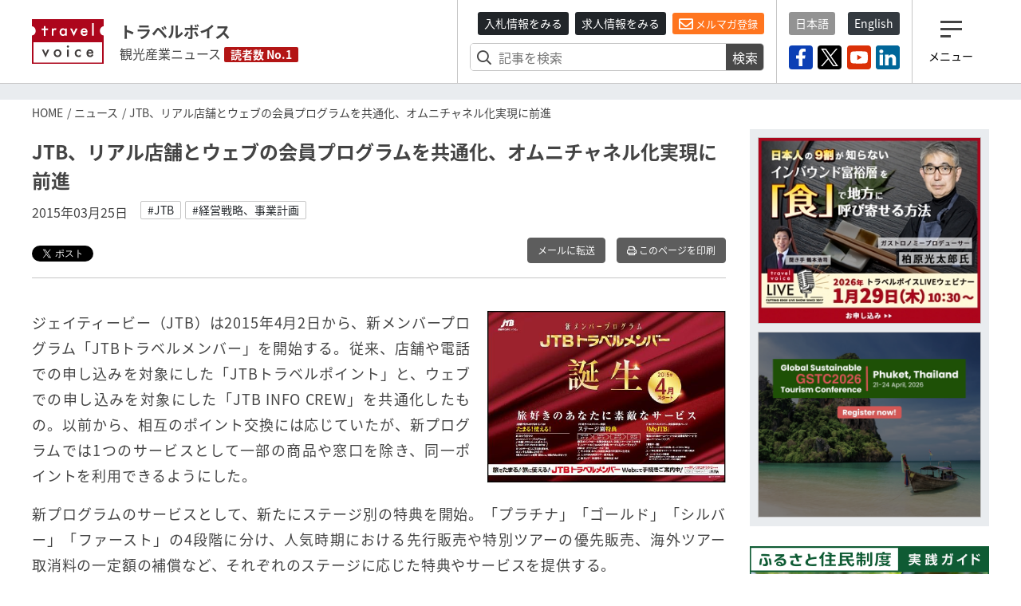

--- FILE ---
content_type: text/html; charset=utf-8
request_url: https://www.travelvoice.jp/20150325-39688
body_size: 48901
content:
<!doctype html>
<html lang="ja">
<head>
  <meta charset="utf-8"/>
<meta http-equiv="X-UA-Compatible" content="IE=9,10"/>
<meta http-equiv="Content-Type" content="text/html; charset=UTF-8"/>
<meta http-equiv="Content-Locale" content="ja_JP"/>
<meta http-equiv="Content-Language" content="ja"/>
<meta http-equiv="Cache-Control" content="public"/>
<meta name="viewport" content="width=device-width,initial-scale=1.0">
<title>JTB、リアル店舗とウェブの会員プログラムを共通化、オムニチャネル化実現に前進｜トラベルボイス（観光産業ニュース）</title>
<meta name="description" content="JTBは新メンバープログラムを開始し、従来の店舗や電話窓口の「JTBトラベルポイント」とウェブ予約の「JTB INFO CREW」を共通化。近い将来のオムニチャネル化実現へ推進していく。">
<meta name="keywords" content="jtb, 経営戦略、事業計画">
<link rel="canonical" href="https://www.travelvoice.jp/20150325-39688">
<meta property="og:title" content="JTB、リアル店舗とウェブの会員プログラムを共通化、オムニチャネル化実現に前進">
<meta property="og:type" content="article">
<meta property="og:url" content="https://www.travelvoice.jp/20150325-39688">
<meta property="og:image" content="https://www.travelvoice.jp/wp-content/uploads/2015/03/jtb1.jpg">
<meta property="og:site_name" content="トラベルボイス（観光産業ニュース）">
<meta property="og:description" content="JTBは新メンバープログラムを開始し、従来の店舗や電話窓口の「JTBトラベルポイント」とウェブ予約の「JTB INFO CREW」を共通化。近い将来のオムニチャネル化実現へ推進していく。">
<meta name="twitter:card" content="summary">
<meta name="twitter:title" content="JTB、リアル店舗とウェブの会員プログラムを共通化、オムニチャネル化実現に前進">
<meta name="twitter:description" content="JTBは新メンバープログラムを開始し、従来の店舗や電話窓口の「JTBトラベルポイント」とウェブ予約の「JTB INFO CREW」を共通化。近い将来のオムニチャネル化実現へ推進していく。">
<meta name="twitter:image" content="https://www.travelvoice.jp/wp-content/uploads/2015/03/jtb1.jpg">
<meta property="fb:app_id" content="466472040112658">
<link rel="stylesheet" href="/frontend/css/style-pc.css?20260120223507">
<script async src="https://platform.twitter.com/widgets.js" charset="utf-8"></script>
<script src="/frontend/js/jquery.3.4.1.min.js"></script>
<script src="/frontend/js/cookie/jquery.cookie.js"></script>
<script>
  $(document).ready(function () {
    if ($.cookie("mailalert") == 1) {
        $(".js-mailalert").addClass("mailalert-accept");
    } else {
      setTimeout(function(){
        $(".js-mailalert").addClass("mailalert-accept-no");
      },5000);
    }
  });
  function js_btn_mailalert() {
    $.cookie("mailalert", "1", {expires: 1095});
    console.log($.cookie("mailalert"));
    $(".js-mailalert").addClass("mailalert-accept");
    $(".js-mailalert").removeClass("mailalert-accept-no");
  }

  /*
  function js_btn_accept() {
    $.cookie("mailalert", "1", {expires: 1095});
    console.log($.cookie("mailalert"));
    $(".js-cookie").addClass("mailalert-accept");
    $(".js-cookie").removeClass("mailalert-accept-no");
  }

  function js_btn_del() {
    $.removeCookie("mailalert");
    $(".js-cookie").addClass("mailalert-accept-no");
    $(".js-cookie").removeClass("mailalert-accept");
  }
*/
  
</script>

<!-- Global site tag (gtag.js) - Google Analytics -->
<script async src="https://www.googletagmanager.com/gtag/js?id=UA-40859970-1"></script>
<script>
  window.dataLayer = window.dataLayer || [];
  function gtag() {dataLayer.push(arguments);}
  gtag('js', new Date());
  gtag('config', 'UA-40859970-1');
</script>
<!-- Google Tag Manager -->
<script>(function(w,d,s,l,i){w[l]=w[l]||[];w[l].push({'gtm.start':
new Date().getTime(),event:'gtm.js'});var f=d.getElementsByTagName(s)[0],
j=d.createElement(s),dl=l!='dataLayer'?'&l='+l:'';j.async=true;j.src=
'https://www.googletagmanager.com/gtm.js?id='+i+dl;f.parentNode.insertBefore(j,f);
})(window,document,'script','dataLayer','GTM-N4LZM7H');</script>
<!-- End Google Tag Manager -->

<!-- FAVICON -->
<link rel="shortcut icon" type="image/vnd.microsoft.icon" href="https://www.travelvoice.jp/frontend/img/common/siteicon/favicon.ico">
<link rel="icon" type="image/vnd.microsoft.icon" href="https://www.travelvoice.jp/frontend/img/common/siteicon/favicon.ico">

<!-- SITE ICON -->
<link rel="icon" sizes="32x32" type="image/x-icon" href="https://www.travelvoice.jp/frontend/img/common/siteicon/square-32x32.png">
<link rel="icon" sizes="62x62" type="image/x-icon" href="https://www.travelvoice.jp/frontend/img/common/siteicon/square-62x62.png">
<link rel="icon" sizes="256x256" type="image/x-icon" href="https://www.travelvoice.jp/frontend/img/common/siteicon/square-256x256.png">

<!-- Smartphone -->
<link rel="apple-touch-icon-precomposed" sizes="114x114" href="https://www.travelvoice.jp/frontend/img/common/siteicon/square-114x114.png">
<link rel="apple-touch-icon-precomposed" sizes="72x72" href="https://www.travelvoice.jp/frontend/img/common/siteicon/square-72x72.png">

<!-- IE8-10 -->
<link rel="shortcut icon" type="image/x-icon" href="https://www.travelvoice.jp/frontend/img/common/siteicon/favicon.ico">

<!-- Windows tile -->
<meta name="msapplication-TileImage" content="https://www.travelvoice.jp/frontend/img/common/siteicon/square-256x256.png" />
<meta name="msapplication-TileColor" content="#fff"/>

</head>
<body class="type-post template-pc">
<!-- Google Tag Manager (noscript) -->
<noscript><iframe src="https://www.googletagmanager.com/ns.html?id=GTM-N4LZM7H"
height="0" width="0" style="display:none;visibility:hidden"></iframe></noscript>
<!-- End Google Tag Manager (noscript) -->

<div id="fb-root"></div>
<script async defer crossorigin="anonymous" src="https://connect.facebook.net/ja_JP/sdk.js#xfbml=1&version=v5.0&appId=172764793648225&autoLogAppEvents=1"></script>
<header class="header">
  <div class="container">
    <div class="header-row">
    <a class="brand" href="/">
      <img src="/frontend/img/common/logo.svg" alt="トラベルボイス" class="brand-logo">
      <div class="brand-textbox">
        <span class="brand-sitename">トラベルボイス</span>
        <span class="brand-summary">観光産業ニュース</span>
        <span class="brand-badge">読者数 No.1</span>
      </div>
    </a>
      <div class="header-right">
        <div class="header-right-section header-right-section-search">
          <div class="register-mail-magazine">
  <a class="btn-sm btn-header_recruit" href="/tenders">入札情報をみる</a>
  <a class="btn-sm btn-header_recruit" href="/recruits">求人情報をみる</a>
  <a class="btn-sm btn-maimagazinModal" href="/headline">
    <i class="far fa-envelope"></i> メルマガ登録</a>
</div>

          <div class="search-form">
  <form class="article_search" id="article_search" action="/search" accept-charset="UTF-8" method="get"><input name="utf8" type="hidden" value="&#x2713;" />
    <div class="search-form-content">
      <input placeholder="記事を検索" class="search-form-content-searchfield" type="search" name="q[title_or_body_or_description_has_every_term]" id="q_title_or_body_or_description_has_every_term" />
      <button name="button" type="submit">検索</button>
    </div>
</form></div>

        </div>
        <div class="header-right-section header-right-section-langage">
          <div class="language">
  <div class="language-list">
    <a class="btn-sm active" href="/">日本語</a>
    <a class="btn-sm" href="/english/">English</a>
  </div>
</div>

          <div class="socials">
  <div class="socials-list">
    <a href="https://www.facebook.com/travelvoice.jp" class="facebook" target="_blank"><img src="/frontend/img/icon_sns/logo-facebook.svg"></a>
    <a href="https://twitter.com/travelvoicejp" class="twitter" target="_blank"><img src="/frontend/img/icon_sns/logo-x.svg"></a>
    <a href="https://www.youtube.com/channel/UC4TJoW9YvFmj31qoCn44-jw" class="youtube" target="_blank"><img src="/frontend/img/icon_sns/logo-youtube.svg"></a>
    <a href="https://www.linkedin.com/company/80250354/" class="linkedin" target="_blank"><img src="/frontend/img/icon_sns/logo-linkedin.svg"></a>
  </div>
</div>

        </div>
        <div class="header-right-section header-right-section-toggler">
          <div class="toggler">
  <button class="toggler-button">
    <i class="toggler-icon"></i>
    <div class="toggler-text">メニュー</div>
  </button>
</div>

        </div>
      </div>
    </div>
  </div>
</header>

<nav class="menu">
  <div class="menu-wrapper">
    <div class="menu-container">
      <button type="button" class="menu-close"><i class="menu-close-icon"></i></button>
      <div class="menu-search">
        <div class="search-form">
  <form class="article_search" id="article_search" action="/search" accept-charset="UTF-8" method="get"><input name="utf8" type="hidden" value="&#x2713;" />
    <div class="search-form-content">
      <input placeholder="記事を検索" class="search-form-content-searchfield" type="search" name="q[title_or_body_or_description_has_every_term]" id="q_title_or_body_or_description_has_every_term" />
      <button name="button" type="submit">検索</button>
    </div>
</form></div>

      </div>
      <div class="menu-category">
        <div class="categories">
  <ul class="categories-list">
    <li><a href="/news/tourism">DMO・観光局</a></li>
    <li><a href="/news/mice">MICE・IR</a></li>
    <li><a href="/news/cruise">クルーズ</a></li>
    <li><a href="/news/digital">デジタル・テクノロジー</a></li>
    <li><a href="/news/hotels">宿泊施設</a></li>
    <li><a href="/news/travel-agent">旅行会社</a></li>
    <li><a href="/news/organization">行政・自治体・観光関連団体</a></li>
    <li><a href="/news/japan">国内旅行</a></li>
    <li><a href="/news/abroad">海外旅行</a></li>
    <li><a href="/news/airline">航空</a></li>
    <li><a href="/news/inbound">訪日インバウンド</a></li>
    <li><a href="/news/etc">調査・統計・マーケティング</a></li>
  </ul>
</div>

      </div>
      <div class="menu-category menu-category-icon">
        <div class="categories">
  <ul class="categories-list fa-ul">
    <li><a href="/column"><span class="fa-li"><i class="fal fa-pen"></i></span> コラム</a></li>
    <li><a href="/interview"><span class="fa-li"><i class="fas fa-file-alt"></i></span> インタビュー</a></li>
    <li><a href="/researchreports"><span class="fa-li"><i class="far fa-chart-pie"></i></span> トラベルボイスREPORT</a></li>
    <li><a href="/stats"><span class="fa-li"><i class="fas fa-chart-bar"></i></span> 図解シリーズ</a></li>
    <li><a href="/channels"><span class="fa-li"><i class="fas fa-exclamation"></i></span> 注目企業</a></li>
    <li><a href="/dmos"><span class="fa-li"><i class="fas fa-exclamation"></i></span> 注目観光局・団体</a></li>
    <li><a href="/features/"><span class="fa-li"><i class="fas fa-hashtag"></i></span> 特集チャンネル</a></li>
    <li><a href="/tenders"><span class="fa-li"><i class="far fa-vote-yea"></i></span> 入札情報セレクト</a></li>
    <li><a href="/recruits"><span class="fa-li"><i class="far fa-file-search"></i></span> 求人情報</a></li>
    <li><a href="/headline" class="mailmagazine"><span class="fa-li"><i class="fas fa-mobile-alt"></i></span>今日のメルマガ</a></li>
    <li><a href="/english"><span class="fa-li"><i class="far fa-language"></i></span> トラベルボイス 英語版</a></li>
    <li><a href="/events"><span class="fa-li"><i class="far fa-calendar-alt"></i></span> イベント</a></li>
    <li><a href="/weather"><span class="fa-li"><i class="fas fa-sun"></i></span> 世界の天気</a></li>
    <li><a href="/kankouyohou"><span class="fa-li"><i class="fas fa-users"></i></span> 観光予報</a></li>
    <li><a href="/exchange"><span class="fa-li"><i class="fas fa-money-bill-alt"></i></span> 為替レート</a></li>
  </ul>
</div>

      </div>
      <div class="menu-sns">
        <div class="socials">
  <div class="socials-list">
    <a href="https://www.facebook.com/travelvoice.jp" class="facebook" target="_blank"><img src="/frontend/img/icon_sns/logo-facebook.svg"></a>
    <a href="https://twitter.com/travelvoicejp" class="twitter" target="_blank"><img src="/frontend/img/icon_sns/logo-x.svg"></a>
    <a href="https://www.youtube.com/channel/UC4TJoW9YvFmj31qoCn44-jw" class="youtube" target="_blank"><img src="/frontend/img/icon_sns/logo-youtube.svg"></a>
    <a href="https://www.linkedin.com/company/80250354/" class="linkedin" target="_blank"><img src="/frontend/img/icon_sns/logo-linkedin.svg"></a>
  </div>
</div>

      </div>
    </div>
  </div>
</nav>

<main class="content">
  <aside class="top-ad">
  <div class="container" id="js-ad-a">
  </div>
</aside>

  <nav class='topic-path'>
<div class='container'>
<ol>
<li><a href="/">HOME</a></li>
<li><a href="/news">ニュース</a></li>
<li>JTB、リアル店舗とウェブの会員プログラムを共通化、オムニチャネル化実現に前進</li>
</ol>
</div>
</nav>

  <div class="container">
    <div class="content-row">
      <div class="content-main">
        
<article class="article">
  <h1 class="article-title">JTB、リアル店舗とウェブの会員プログラムを共通化、オムニチャネル化実現に前進</h1>
  <div class="posts-item-meta">
  <time class="posts-item-time">2015年03月25日</time>
    <div class="posts-item-keywords">
      <div class="keywords-content">
        <a href="/tags/JTB">#JTB</a>
        <a href="/tags/%E7%B5%8C%E5%96%B6%E6%88%A6%E7%95%A5%E3%80%81%E4%BA%8B%E6%A5%AD%E8%A8%88%E7%94%BB">#経営戦略、事業計画</a>
      </div>
    </div>
</div>

  

<div class="article-tools">
  <div class="topics-item-sns">
        <div class="topics-item-sns-item" style="width: 80px">
          <a href="https://twitter.com/share?ref_src=twsrc%5Etfw" class="twitter-share-button" data-show-count="false" data-lang="ja"></a>
        </div>
        <div class="topics-item-sns-item" style="width: 75px">
          <div style="margin-left: -35px" class="fb-like" data-href="https://www.travelvoice.jp/20150325-39688" data-width="200" data-layout="button" data-action="recommend" data-size="small" data-show-faces="false" data-share="false"></div>
        </div>
        <div class="topics-item-sns-item">
          <script src="https://platform.linkedin.com/in.js" type="text/javascript">lang: en_US</script>
          <script type="IN/Share" data-url="https://www.travelvoice.jp/20150325-39688"></script>
        </div>
  </div>
  
<div class="tools">
    <a class="btn tools-btn-mail" href="mailto:?subject=JTB、リアル店舗とウェブの会員プログラムを共通化、オムニチャネル化実現に前進&amp;body=https://www.travelvoice.jp/20150325-39688">メールに転送</a>


    <a class="btn tools-btn-print" target="_blank" rel="nofollow" href="/20150325-39688/print">
      <i class="far fa-print"></i> このページを印刷
</a></div>

</div>
  <div class="article-content">
      <div class="article-content-eyecatch ">
          <img alt="" width="800" src="https://www.travelvoice.jp/wp-content/uploads/2015/03/jtb1.jpg" />
      </div>
    <p>ジェイティービー（JTB）は2015年4月2日から、新メンバープログラム「JTBトラベルメンバー」を開始する。従来、店舗や電話での申し込みを対象にした「JTBトラベルポイント」と、ウェブでの申し込みを対象にした「JTB INFO CREW」を共通化したもの。以前から、相互のポイント交換には応じていたが、新プログラムでは1つのサービスとして一部の商品や窓口を除き、同一ポイントを利用できるようにした。</p><p>新プログラムのサービスとして、新たにステージ別の特典を開始。「プラチナ」「ゴールド」「シルバー」「ファースト」の4段階に分け、人気時期における先行販売や特別ツアーの優先販売、海外ツアー取消料の一定額の補償など、それぞれのステージに応じた特典やサービスを提供する。</p><p>また、ウェブでのポイントプログラム「JTB INFO CREW」で提供していた会員専用ページ「MyJTB」では、店舗や電話での申し込みを含む旅行履歴の閲覧を可能にするほか、予約した旅行に関して、申込窓口とメッセージでのやり取りができる機能も開始する。</p><p>JTBでは店舗とウェブを分け隔てなく利用できるオムニチャネル化を目指している。近い将来にも、パソコンで検索した旅行をウェブ上にクリップし、店舗でカウンタースタッフに相談しながら予約したり、店舗で相談した旅行を帰宅後に家族に確認したうえで、オンラインで予約ができる仕組みも構築する予定だ。</p><ul>	<li><a href="http://www.travelvoice.jp/20140725-25079" target="_blank">JTB、店舗とネットの会員機能を一本化、旅行者の予約行動にあわせたオムニチャネル化へ（2014年 7月 25日）</a></li>	<li><a href="http://www.travelvoice.jp/20140822-25603" target="_blank">今井社長が明かすJTBのネット戦略、意外なモバイルの動き分析から店舗とのシームレス展開まで（2014年 8月 22日）</a></li></ul>
  </div>
  
  

<div class="article-tools">
  <div class="topics-item-sns">
        <div class="topics-item-sns-item" style="width: 80px">
          <a href="https://twitter.com/share?ref_src=twsrc%5Etfw" class="twitter-share-button" data-show-count="false" data-lang="ja"></a>
        </div>
        <div class="topics-item-sns-item" style="width: 75px">
          <div style="margin-left: -35px" class="fb-like" data-href="https://www.travelvoice.jp/20150325-39688" data-width="200" data-layout="button" data-action="recommend" data-size="small" data-show-faces="false" data-share="false"></div>
        </div>
        <div class="topics-item-sns-item">
          <script src="https://platform.linkedin.com/in.js" type="text/javascript">lang: en_US</script>
          <script type="IN/Share" data-url="https://www.travelvoice.jp/20150325-39688"></script>
        </div>
  </div>
  
<div class="tools">
    <a class="btn tools-btn-mail" href="mailto:?subject=JTB、リアル店舗とウェブの会員プログラムを共通化、オムニチャネル化実現に前進&amp;body=https://www.travelvoice.jp/20150325-39688">メールに転送</a>


    <a class="btn tools-btn-print" target="_blank" rel="nofollow" href="/20150325-39688/print">
      <i class="far fa-print"></i> このページを印刷
</a></div>

</div>
</article>

<script>
$(function() {
  $.post('https://qfq90gyg06.execute-api.ap-northeast-1.amazonaws.com/production/countup-pv', { 'article_id': 39688, 'article_type': 'articles' });
});
</script>

        
<div class="voice">
  <h3 class="voice-title"><span>みんなのVOICE</span>この記事を読んで思った意見や感想を書いてください。</h3>
  <div class="fb-comments" data-href="https://www.travelvoice.jp/20150325-39688" data-width="100%" data-numposts="5"></div>
</div>

        <div class="pager">
            <div class="pager-prev">
              <a rel="prev" href="/20150325-39664">
                <h4 class="pager-title">JTB「るるぶトラベル」が現地発着観光の予約開始、バスツアーから体験まで1500超プランで</h4>
                <time class="pager-time">2015年3月25日</time>
</a>            </div>
            <div class="pager-next">
              <a rel="next" href="/20150326-39818">
                <h4 class="pager-title">ルフトハンザ航空、ジャーマンウィングス9525便墜落事故で搭乗客の親近者に特別便運航、日本人客向けホットラインも設置</h4>
                <time class="pager-time">2015年3月26日</time>
</a>            </div>
        </div>

        <div class="mailmagazine-button">
          <a href="/headline"><span class="mailmagazine-button-icon"><i class="far fa-envelope"></i></span>
            <div class="mailmagazine-button-textbox">一歩先の未来がみえるメルマガ登録はこちら</div>
          </a>
        </div>
        <div class="article-newposts">
          <div class="latest">
            <h2 class="latest-title">
          <span class="fa-stack">
            <i class="fas fa-square fa-stack-2x"></i>
            <i class="fal fa-newspaper fa-stack-1x fa-inverse"></i>
          </span> 新着記事</h2>
            <div class="latest-list">
  <div class="latest-list-item">
    <a class="latest-list-link" href="/20260121-159102">
      <h3 class="latest-list-title">高級旅館「壱岐リトリート海里村上」、マリオット公式サイトで客室販売を開始、会員プログラムに正式加盟</h3>
      <time class="latest-list-time">2026年01月21日</time>
</a></div>
<div class="latest-list-item">
    <a class="latest-list-link" href="/20260121-159028">
      <h3 class="latest-list-title">京都市内のホテル、2025年11月の延べ宿泊者数は9％増、中国は12％減、インバウンド人気は継続も、中国の渡航自粛の影響じわり</h3>
      <time class="latest-list-time">2026年01月21日</time>
</a></div>
<div class="latest-list-item">
    <a class="latest-list-link" href="/20260120-159086">
      <h3 class="latest-list-title">国際標準パスポートだけで宿泊チェックインの実証へ、大日本印刷（DNP）とUSEN-ALMEX、新サービス創出に向けて</h3>
      <time class="latest-list-time">2026年01月20日</time>
</a></div>
<div class="latest-list-item">
    <a class="latest-list-link" href="/20260120-159029">
      <h3 class="latest-list-title">ヒルトンが2026年トレンドレポート発表、祖父母と孫だけの旅行や、ホテルの「インフラ空間」から「感情空間」への変化まで【コラム】</h3>
      <time class="latest-list-time">2026年01月20日</time>
</a></div>
<div class="latest-list-item">
    <a class="latest-list-link" href="/20260120-159109">
      <h3 class="latest-list-title">2025年の訪日客が過去最多4270万人に、消費額9.5兆円で記録更新、12月の中国市場は45％減の33万人</h3>
      <time class="latest-list-time">2026年01月20日</time>
</a></div>

</div>

            <div class="latest-nav">
              <a class="button" href="/newpost">もっと見る</a>
            </div>
          </div>
        </div>


        <div class="channel">
  <div class="channel-inner">
    <h2 class="channel-title"><a href="/channels">注目企業 セレクト</a><span class="badge badge-sponsored">SPONSORED</span>
    </h2>
    <div class="channel-panel">
      <p>トラベルボイスが注目する企業の特設サイトです。ロゴをクリックすると注目企業のインタビューやニュースを一覧することができます。</p>
      <div class="channel-list">
        <div class="channel-item">
          <a href="/channels/navitime">
            <img alt="ナビタイム" src="https://www.travelvoice.jp/wp-content/uploads/2018/02/logo-navitime.png" />
            <p>訪日・国内・海外旅行者の動態分析／ナビゲーションシステムの提供</p>
          </a>
        </div>
        <div class="channel-item">
          <a href="/channels/nec-solutioninnovators">
            <img alt="NECソリューションイノベータ" src="https://www.travelvoice.jp/wp-content/uploads/2026/01/channel_logo_92dd8c15-f97f-483b-8fdd-fd66b72d3ede.png" />
            <p>地域が主役となり自走できる観光地経営を、信頼の技術と情熱で支える</p>
          </a>
        </div>
        <div class="channel-item">
          <a href="/channels/lineyahoo">
            <img alt="LINEヤフー" src="https://www.travelvoice.jp/wp-content/uploads/2023/10/channel_logo_8ef07de2-b31a-4de7-a39e-c15e221255b6.jpg" />
            <p>情報技術で消費者の心を動かす、未来のマーケティングを実現。</p>
          </a>
        </div>
        <div class="channel-item">
          <a href="/channels/tripla">
            <img alt="トリプラ" src="https://www.travelvoice.jp/wp-content/uploads/2023/05/channel_logo_86b34c42-42e3-4b73-b239-cbb8c336e51e.png" />
            <p>革新的なテクノロジーで最高のおもてなしを旅行者へ</p>
          </a>
        </div>
        <div class="channel-item">
          <a href="/channels/ey">
            <img alt="EY" src="https://www.travelvoice.jp/wp-content/uploads/2022/05/channel_logo_442ad62a-9c09-446d-ba36-39a75530d6cd.jpg" />
            <p>世界水準の豊富なノウハウを活かして、地域ごとに最適な観光支援を提供</p>
          </a>
        </div>
        <div class="channel-item">
          <a href="/channels/jtb">
            <img alt="JTB" src="https://www.travelvoice.jp/wp-content/uploads/2023/03/channel_logo_b271f829-570f-4618-a0e2-55722b4af346.jpg" />
            <p>交流の力で、旅行者の満足と、地域・企業の課題解決を実現</p>
          </a>
        </div>
        <div class="channel-item">
          <a href="/channels/tradfit">
            <img alt="トラッドフィット" src="https://www.travelvoice.jp/wp-content/uploads/2022/12/channel_logo_313ee33a-2e42-4e6b-9d23-64d562c10251.jpg" />
            <p>生成AIと特許で宿泊、病院、介護、自治体の人手不足解消、収益性向上や地方創生を支援</p>
          </a>
        </div>
        <div class="channel-item">
          <a href="/channels/ns-solutions">
            <img alt="日鉄ソリューションズ" src="https://www.travelvoice.jp/wp-content/uploads/2023/06/channel_logo_7dab7bf2-8076-4e85-ac12-302ffac7b4de.jpg" />
            <p>ITと旅行の豊富な知見で海外・国内旅行のウェブ販売と業務効率化を支援</p>
          </a>
        </div>
        <div class="channel-item">
          <a href="/channels/sys">
            <img alt="エス・ワイ・エス" src="https://www.travelvoice.jp/wp-content/uploads/2024/05/channel_logo_962ea984-c1e4-42a3-8015-9a0e707fbe7f.png" />
            <p>直販の最適化と最大化を実現する、最適なソリューションを提供</p>
          </a>
        </div>
        <div class="channel-item">
          <a href="/channels/linktivity">
            <img alt="リンクティビティ" src="https://www.travelvoice.jp/wp-content/uploads/2020/03/channel_logo_aa2a3c0e-3c2e-443a-9fe4-318a6169c886.jpg" />
            <p>鉄道・バス・ツアー・体験商品ソリューションとグローバル販路提供のプラットフォーム</p>
          </a>
        </div>
        <div class="channel-item">
          <a href="/channels/tripcom">
            <img alt="Trip.com" src="https://www.travelvoice.jp/wp-content/uploads/2025/04/channel_logo_00295e5c-dbac-4168-97fe-b591af01c612.jpg" />
            <p>旅行に関するすべてがワンストップで完結するグローバルオンライン旅行会社</p>
          </a>
        </div>
        <div class="channel-item">
          <a href="/channels/mov">
            <img alt="mov" src="https://www.travelvoice.jp/wp-content/uploads/2025/08/channel_logo_92bfcdb9-8230-44ac-87b0-9b6c7764b686.jpg" />
            <p>クチコミ最適化で売上を最大化させるDX集客パートナー</p>
          </a>
        </div>
        <div class="channel-item">
          <a href="/channels/squeeze">
            <img alt="SQUEEZE" src="https://www.travelvoice.jp/wp-content/uploads/2025/11/channel_logo_7cfbb997-45c4-414d-a32d-b86dff93ee9b.jpg" />
            <p>観光・宿泊運営を、AI×テクノロジーで再設計する</p>
          </a>
        </div>
        <div class="channel-item">
          <a href="/channels/his">
            <img alt="HIS" src="https://www.travelvoice.jp/wp-content/uploads/2025/12/channel_logo_5c64d1be-f178-41fd-b41a-01e1bde77ba0.jpg" />
            <p>ホスピタリティを強みに課題解決・経済促進を支援し、持続可能な地域社会を共創</p>
          </a>
        </div>
      </div>
    </div>
    <div class="text-center"><a class="button" href="/channels">注目企業一覧を見る</a></div>
  </div>
</div>

        <div class="channel channel-dmo">
  <div class="channel-inner">
    <h2 class="channel-title"><a href="/dmos">注目観光局・団体 セレクト</a><span class="badge badge-sponsored">SPONSORED</span>
    </h2>
    <div class="channel-panel">
      <p>トラベルボイスが注目する観光局・団体の特設サイトです。ロゴをクリックすると注目観光局・団体のインタビューやニュースを一覧することができます。</p>
      <div class="channel-list">
        <div class="channel-item">
          <a href="/dmos/destination-canada">
            <img alt="カナダ観光局" src="https://www.travelvoice.jp/wp-content/uploads/2022/08/channel_logo_595e436e-7c4e-4c76-894b-513834f0d4f8.png" />
            <p>​カナダ観光局より、旅行・観光業界向け最新情報や心輝く旅のコンテンツを紹介</p>
          </a>
        </div>
        <div class="channel-item">
          <a href="/dmos/hawaii-tourism-japan">
            <img alt="ハワイ州観光局" src="https://www.travelvoice.jp/wp-content/uploads/2022/08/channel_logo_74f0824a-c7a0-4706-8088-69f17f672344.jpg" />
            <p>マラマハワイで、旅行者と共に自然や文化を継承していく再生型観光を推進</p>
          </a>
        </div>
        <div class="channel-item">
          <a href="/dmos/itt">
            <img alt="国際ツーリズムトレードショー" src="https://www.travelvoice.jp/wp-content/uploads/2025/02/channel_logo_ec78f6af-5d8f-4416-9fe8-d038e20b5284.jpg" />
            <p>「観光／宿泊業」「ウェルネスツーリズム」に関わる商談展示会</p>
          </a>
        </div>
        <div class="channel-item">
          <a href="/dmos/hongkong-tourism-board">
            <img alt="香港政府観光局" src="https://www.travelvoice.jp/wp-content/uploads/2024/02/channel_logo_deda457e-8353-4f45-84bd-78015f65db6b.jpg" />
            <p>社員旅行や展示会などMICEに注力の香港、最新情報や注目のニュースを紹介</p>
          </a>
        </div>
        <div class="channel-item">
          <a href="/dmos/muic">
            <img alt="MUIC Kansai" src="https://www.travelvoice.jp/wp-content/uploads/2024/03/channel_logo_cce632d9-6a54-4bfb-b8d1-0702335bde95.jpg" />
            <p>観光に関わる企業や人に新たな結びつきをもたらし、様々な課題解決を実現</p>
          </a>
        </div>
        <div class="channel-item">
          <a href="/dmos/japan-tourism-awards">
            <img alt="ジャパン・ツーリズム・アワード" src="https://www.travelvoice.jp/wp-content/uploads/2025/04/channel_logo_c1c32998-86bb-4933-8178-a6b5a5e0693d.jpg" />
            <p>観光の優れた取り組みを表彰、観光地経営からテクノロジーまで</p>
          </a>
        </div>
      </div>
    </div>
    <div class="text-center"><a class="button" href="/dmos">注目観光局・団体一覧を見る</a></div>
  </div>
</div>
      </div>
      <div class="sidebar">
        <aside class="ads">
  <div class="ads-item" id="js-ad-b"></div>
  <div class="ads-item" id="js-ad-c"></div>
</aside>
        <div class="sideba-bnr">
  <a class="cc_banner" target="_blank" href="https://www.travelvoice.jp/workation/news/" onclick="gtag('event', 'click', {'event_category': 'travelvoice-sidebar','event_label': 'Workation Guide'});">
    <img class="img-fluid" src="/frontend/img/common/warkation-bnr.png" alt="ふるさと住民制度・実践ガイド">
  </a>
</div>

        <div class="recruit recruit-sidebar">
  <h3 class="recruit-title">
    <i class="far fa-vote-yea"></i>
    入札情報セレクト</h3>
  <ul class="recruit-list">
      <li>
        <a class="recruit-link" href="/tenders/1050">
          <div class="recruit-text">
            熊本城REVIVAL2026、秋の観光・復興物産展企画運営等業務に係る公募型プロポーザルの実施
            <div class="recruit-description">
            <span class="tenders-organization-label">熊本市</span> 熊本市役所 / 締切:2026年01月26日
            </div>
          </div>
</a>      </li>
      <li>
        <a class="recruit-link" href="/tenders/1049">
          <div class="recruit-text">
            金沢中央観光案内所案内窓口運営業務に係る企画コンペの実施
            <div class="recruit-description">
            <span class="tenders-organization-label">石川県</span> 公益社団法人石川県観光連盟 / 締切:2026年01月30日
            </div>
          </div>
</a>      </li>
      <li>
        <a class="recruit-link" href="/tenders/1048">
          <div class="recruit-text">
            かごしまスポーツ合宿・キャンプガイド広告周知等業務に係る企画提案の公募
            <div class="recruit-description">
            <span class="tenders-organization-label">鹿児島県</span> 鹿児島県庁 / 締切:2026年01月26日
            </div>
          </div>
</a>      </li>
  </ul>
  <div class="recruit-nav">
    <a class="button" href="/tenders">もっと見る</a>
  </div>
</div>

        <div class="recruit recruit-sidebar">
  <h3 class="recruit-title">
    <i class="far fa-file-search"></i>
    求人情報</h3>
  <ul class="recruit-list">
      <li>
        <a class="recruit-link" href="/recruits/109">
          <div class="recruit-text">
                <img class="img-fluid" src="https://www.travelvoice.jp/wp-content/uploads/2023/03/thumb_w240_3c479b81-5b38-44b7-be4f-4376ee3a2ad3.jpg" alt="観光マーケティング実務スタッフ（旅行好き大歓迎！）【株式会社マーケティング・ボイス】">
            観光マーケティング実務スタッフ（旅行好き大歓迎！）【株式会社マーケティング・ボイス】
          </div>
        </a>
      </li>
  </ul>
  <div class="recruit-nav">
    <a class="button" href="/recruits">もっと見る</a>
  </div>
</div>

        <div class="sideba-bnr">
  <a class="cc_banner" href="/headline" onclick="gtag('event', 'click', {'event_category': 'travelvoice-sidebar','event_label': 'メルマガ登録フォームバナー'});">
    <img class="img-fluid" src="/frontend/img/common/bnr-mailmagazine.png" alt="メルマガ登録フォーム">
  </a>
</div>
        
<div class="ranking">
  <h3 class="ranking-title"><i class="fas fa-crown"></i>ランキング（直近7日間）</h3>
  <div class="ranking-list">
      <div class="ranking-item">
    <a class="ranking-link" href="/20260116-159092">
      <h4 class="ranking-item-title">【人事】JTB、役員人事と個所長人事を発表　―2026年2月1日付</h4>
      <time class="ranking-time">2026年1月16日</time>
</a></div>

      <div class="ranking-item">
    <a class="ranking-link" href="/20260120-159100">
      <h4 class="ranking-item-title">ジャングリア沖縄、新アトラクション「グラビティ ドロップ」登場、20メートル落下のスリル体験</h4>
      <time class="ranking-time">2026年1月20日</time>
</a></div>

      <div class="ranking-item">
    <a class="ranking-link" href="/20260115-159077">
      <h4 class="ranking-item-title">JTB、2035年を見据えた長期ビジョンを発表、「インテリジェンス」を中核に事業構造を転換、営業利益750億円へ</h4>
      <time class="ranking-time">2026年1月15日</time>
</a></div>

      <div class="ranking-item">
    <a class="ranking-link" href="/20260116-159025">
      <h4 class="ranking-item-title">妙高高原・ロッテアライリゾート、24時間利用可能な無人店舗をオープン、スキャン不要で買い物を完結</h4>
      <time class="ranking-time">2026年1月16日</time>
</a></div>

      <div class="ranking-item">
    <a class="ranking-link" href="/20260116-159087">
      <h4 class="ranking-item-title">世界混雑空港ランキング2025年実績、トップはアトランタ国際空港、3位に羽田空港</h4>
      <time class="ranking-time">2026年1月16日</time>
</a></div>

      <div class="ranking-item">
    <a class="ranking-link" href="/20260114-159074">
      <h4 class="ranking-item-title">観光産業の主力100組織による「観光立国推進協議会」2026開催、観光をレジャー産業から「国家基盤産業」へ再定義を</h4>
      <time class="ranking-time">2026年1月14日</time>
</a></div>

      <div class="ranking-item">
    <a class="ranking-link" href="/20260120-159109">
      <h4 class="ranking-item-title">2025年の訪日客が過去最多4270万人に、消費額9.5兆円で記録更新、12月の中国市場は45％減の33万人</h4>
      <time class="ranking-time">2026年1月20日</time>
</a></div>

      <div class="ranking-item">
    <a class="ranking-link" href="/20260116-159039">
      <h4 class="ranking-item-title">旅行会社の利益と業務を劇的に改善する「仕入れの最強パートナー」、エクスペディアの「TAAP」の仕組みとは？（PR）</h4>
      <time class="ranking-time">2026年1月16日</time>
</a></div>

      <div class="ranking-item">
    <a class="ranking-link" href="/20260116-159085">
      <h4 class="ranking-item-title">ニューヨーク・タイムズ紙、長崎・沖縄を「2026年に行くべき52か所」に選出、歴史や地域の祭りを評価</h4>
      <time class="ranking-time">2026年1月16日</time>
</a></div>

      <div class="ranking-item">
    <a class="ranking-link" href="/20260113-158971">
      <h4 class="ranking-item-title">観光人材の定着・確保は、現役の観光従事者への地元「福利厚生」の仕組みから、那須町観光協会の取り組みを取材した</h4>
      <time class="ranking-time">2026年1月16日</time>
</a></div>

  </div>
</div>

        
<div class="infograph">
  <h3 class="infograph-title">図解シリーズ</h3>
  <div class="infograph-top">
    <a class="infograph-top-link" href="/20251217-158939">
      <div class="infograph-top-image">
        <img src="https://www.travelvoice.jp/wp-content/uploads/2019/11/traveling_during-_autumn.jpg" alt="【図解】訪日外国人旅行者数、年間の史上最多を早くも達成、累計3907万人、2025年11月単月は352万人　－日本政府観光局（速報）">
      </div>
      <h4 class="infograph-top-title">【図解】訪日外国人旅行者数、年間の史上最多を早くも達成、累計3907万人、2025年11月単月は352万人　－日本政府観光局（速報）</h4>
    </a>
  </div>
  <div class="infograph-list">
    <div class="infograph-item">
      <a class="infograph-item-link" href="/20251217-158893">
        <div class="infograph-item-image">
          <img class="img-fluid" src="https://www.travelvoice.jp/wp-content/uploads/2025/05/thumb_w240_1d479832-16da-4f75-8b4b-ba8be1d84f3d.jpg" alt="【図解】日本人出国者数、2025年11月は前年比13％増の133万人　－日本政府観光局（速報）">
        </div>
        <div class="infograph-item-content">
          <h4 class="infograph-item-title">【図解】日本人出国者数、2025年11月は前年比13％増の133万人　－日本政府観光局（速報）</h4>
        </div>
      </a>
    </div>
    <div class="infograph-item">
      <a class="infograph-item-link" href="/20251126-158789">
        <div class="infograph-item-image">
          <img class="img-fluid" src="https://www.travelvoice.jp/wp-content/uploads/2024/10/thumb_w240_286cbfc5-e9d6-4400-9c1e-18474a44b7b5.jpg" alt="2人以上世帯のネット旅行支出は前年比15％増、3か月ぶりに2ケタ増に　―総務省統計局調査（2025年9月）">
        </div>
        <div class="infograph-item-content">
          <h4 class="infograph-item-title">2人以上世帯のネット旅行支出は前年比15％増、3か月ぶりに2ケタ増に　―総務省統計局調査（2025年9月）</h4>
        </div>
      </a>
    </div>
    <div class="infograph-item">
      <a class="infograph-item-link" href="/20251118-158763">
        <div class="infograph-item-image">
          <img class="img-fluid" src="https://www.travelvoice.jp/wp-content/uploads/2025/06/thumb_w240_07d672d0-3790-42ec-828b-40f2b3952031.jpg" alt="【図解】訪日外国人数、2025年10月は390万人、同月過去最多を更新、紅葉と東アジアの連休が需要を牽引　－日本政府観光局（速報）">
        </div>
        <div class="infograph-item-content">
          <h4 class="infograph-item-title">【図解】訪日外国人数、2025年10月は390万人、同月過去最多を更新、紅葉と東アジアの連休が需要を牽引　－日本政府観光局（速報）</h4>
        </div>
      </a>
    </div>
    <div class="infograph-item">
      <a class="infograph-item-link" href="/20251118-158762">
        <div class="infograph-item-image">
          <img class="img-fluid" src="https://www.travelvoice.jp/wp-content/uploads/2025/10/thumb_w240_20a9b02d-cc27-4721-93ca-4bfa1df98684.jpg" alt="【図解】日本人出国者数、2025年10月は8.3％増の124万人、2019年比では25％減　－日本政府観光局（速報）">
        </div>
        <div class="infograph-item-content">
          <h4 class="infograph-item-title">【図解】日本人出国者数、2025年10月は8.3％増の124万人、2019年比では25％減　－日本政府観光局（速報）</h4>
        </div>
      </a>
    </div>
  </div>
  <div class="recruit-nav">
    <a class="button" href="/stats">もっと見る</a>
  </div>
</div>

        <div class="english">
  <h3 class="english-title">トラベルボイス 英語版</h3>
  <p>トラベルボイス編集部が厳選した注目記事を英文で読めます。</p>
  <div class="english-list">
      <div class="english-list-item">
        <a class="english-list-link" href="/english/digital-travel-apac-2026-will-open-in-march-in-singapore-covering-from-ai-exploration-to-real-world-execution-ticket-discount-is-available-for-travel-voice-readers-pr">Digital Travel APAC 2026 will open in March in Singapore, covering from AI exploration to real-world execution (ticket discount is available for Travel Voice readers) [PR]</a>
      </div>
      <div class="english-list-item">
        <a class="english-list-link" href="/english/his-a-leading-travel-company-of-japan-becomes-an-official-travel-partner-for-tottenham-hotspur-fc-offering-special-experience-programs">HIS, a leading travel company of Japan, becomes an official travel partner for Tottenham Hotspur FC, offering special experience programs</a>
      </div>
      <div class="english-list-item">
        <a class="english-list-link" href="/english/jtb-reveals-a-new-long-term-vision-for-2035-to-shift-a-core-of-the-business-structure-to-intelligence">JTB reveals a new long-term vision for 2035 to shift a core of the business structure to ‘Intelligence’</a>
      </div>
  </div>
  <div class="english-nav">
    <a class="button" href="/english">もっと見る</a>
  </div>
</div>

      </div>
    </div>
  </div>
</main>
<footer class="footer">
  <div class="fnav">
  <div class="fnav-wrapper">
    <div class="container-fluid">
      <div class="fnav-row">
        <div class="fnav-brand">
          <a class="fnav-brand-link" href="/">
            <h3>
              <small>トラベルボイス</small>
              観光産業ニュース
            </h3>
          </a>
          <div class="socials">
  <div class="socials-list">
    <a href="https://www.facebook.com/travelvoice.jp" class="facebook" target="_blank"><img src="/frontend/img/icon_sns/logo-facebook.svg"></a>
    <a href="https://twitter.com/travelvoicejp" class="twitter" target="_blank"><img src="/frontend/img/icon_sns/logo-x.svg"></a>
    <a href="https://www.youtube.com/channel/UC4TJoW9YvFmj31qoCn44-jw" class="youtube" target="_blank"><img src="/frontend/img/icon_sns/logo-youtube.svg"></a>
    <a href="https://www.linkedin.com/company/80250354/" class="linkedin" target="_blank"><img src="/frontend/img/icon_sns/logo-linkedin.svg"></a>
  </div>
</div>

        </div>
        <nav class="fnav-content">
          <ul class="fnav-content-list">
            <li><a href="/about">トラベルボイスについて</a></li>
            <li><a href="/companyprofile">会社概要</a></li>
            <li><a href="/headline">メルマガの登録・解除</a></li>
            <li><a href="/reproduce">引用・転載について</a></li>
            <li><a href="/privacypolicy">プライバシーポリシー</a></li>
            <li><a href="/term">利用規約</a></li>
            <li><a href="/sitemap">サイトマップ</a></li>
            <li><a href="/pr">広告メニュー・料金</a></li>
            <li><a href="/pressrelease">プレスリリース窓口</a></li>
            <li><a href="/prrecruit">求人広告</a></li>
            <li><a href="/contact">お問合せ</a></li>
          </ul>
        </nav>
        <div class="fnav-itemsend">
          <div class="fnav-itemsend_privacymark">
            <a href="https://privacymark.jp/" target="_blank"><img src="/frontend/img/common/privacymark.png"></a>
          </div>
        </div>
      </div>
      <div class="copyright">
        <small>&copy; 2026 travel voice.</small>
      </div>
    </div>
  </div>
</div>

</footer>
<div class="mailalert js-mailalert">
  <div class="mailalert-accept-btn">
    <a class="button" onclick="js_btn_mailalert();"><i class="fas fa-times-circle"></i></a>
  </div>
  <div class="mailalert-inner">
    <h4>観光産業ニュース「トラベルボイス」編集部から届く</h4>
    <p>一歩先の未来がみえるメルマガ「今日のヘッドライン」 、もうご登録済みですよね？</p>
    <p>もし未だ登録していないなら…</p>
    <div class="register-mail-magazine">
      <a class="btn-sm btn-maimagazinModal cc_website" id="cc_mailmag_alert" href="/headline" onclick="js_btn_mailalert();">
        <i class="far fa-envelope"></i> いますぐ登録する</a>
    </div>
  </div>
</div>
<script src="/frontend/js/main.js"></script>
<div id="banners-a" style="display:none;">
</div>
<script>
  // バナー A
  jQuery(function() {
    // html から a タグを取得
    var bnr_a_ary = jQuery('#banners-a').find('.cc_banner');
    // 取り出す
    jQuery('#js-ad-a').html(bnr_a_ary[Math.floor( Math.random() * bnr_a_ary.length)]);
  });
</script>

<div id="banners-b" style="display:none;">
  <a class="cc_banner" target="_blank" id="B_travelvoicelive_kk202601-2" onclick="gtag('event', 'click', {'event_category': 'banner-b','event_label': 'B_travelvoicelive_kk202601-2'});" href="https://www.travelvoice.jp/20260109-158965"><img class="img-fluid" src="https://www.travelvoice.jp/wp-content/uploads/2026/01/6090369d-7413-4aea-92d0-e763782f2108.jpg" /></a>
</div>
<script>
  // バナー B
  jQuery(function() {
    // html から a タグを取得
    var bnr_b_ary = jQuery('#banners-b').find('.cc_banner');

    // 取り出す
    jQuery('#js-ad-b').html(bnr_b_ary[Math.floor( Math.random() * bnr_b_ary.length)]);
  });
</script>

<div id="banners-c" style="display:none;">
  <a class="cc_banner" target="_blank" id="C_gstc2026" onclick="gtag('event', 'click', {'event_category': 'banner-c','event_label': 'C_gstc2026'});" href="https://www.travelvoice.jp/20260115-158967"><img class="img-fluid" src="https://www.travelvoice.jp/wp-content/uploads/2025/12/0b3e7f3a-194a-4ce6-ad3e-4f465783590f.png" /></a>
</div>
<script>
  // バナー C
  jQuery(function() {
    // html から a タグを取得
    var bnr_c_ary = jQuery('#banners-c').find('.cc_banner');

    // 取り出す
    jQuery('#js-ad-c').html(bnr_c_ary[Math.floor( Math.random() * bnr_c_ary.length)]);
  });
</script>

<script src="/frontend/js/prettyPhoto/js/jquery.prettyPhoto.js"></script>
<script type="text/javascript" charset="utf-8">
  $(document).ready(function(){
    $("a[rel^='prettyPhoto']").prettyPhoto({
      default_width: 300,
      social_tools: false,
    });
  });
</script>
<script type="text/javascript" charset="utf-8">
  var set_interval_id = setInterval(findTargetElement, 2000);
  function findTargetElement() {
    $('.fb-comments span iframe').css('width','100%');
  }
</script>

</body>
</html>


--- FILE ---
content_type: text/plain; charset=utf-8
request_url: https://qfq90gyg06.execute-api.ap-northeast-1.amazonaws.com/production/countup-pv
body_size: -20
content:
{"key": "articles/daily/2026-01-21", "ret": 1.0}